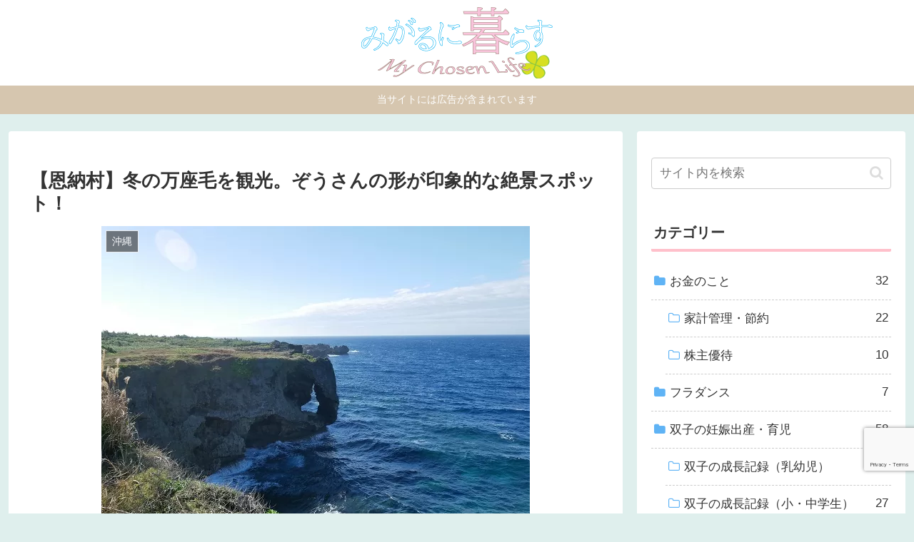

--- FILE ---
content_type: text/html; charset=utf-8
request_url: https://www.google.com/recaptcha/api2/anchor?ar=1&k=6LdJP8UaAAAAABT-ZijiYu6-zEIB5-onn2YCysEU&co=aHR0cHM6Ly93aXMtZG9tLm5ldDo0NDM.&hl=en&v=PoyoqOPhxBO7pBk68S4YbpHZ&size=invisible&anchor-ms=20000&execute-ms=30000&cb=y1dvdcc0reb5
body_size: 48807
content:
<!DOCTYPE HTML><html dir="ltr" lang="en"><head><meta http-equiv="Content-Type" content="text/html; charset=UTF-8">
<meta http-equiv="X-UA-Compatible" content="IE=edge">
<title>reCAPTCHA</title>
<style type="text/css">
/* cyrillic-ext */
@font-face {
  font-family: 'Roboto';
  font-style: normal;
  font-weight: 400;
  font-stretch: 100%;
  src: url(//fonts.gstatic.com/s/roboto/v48/KFO7CnqEu92Fr1ME7kSn66aGLdTylUAMa3GUBHMdazTgWw.woff2) format('woff2');
  unicode-range: U+0460-052F, U+1C80-1C8A, U+20B4, U+2DE0-2DFF, U+A640-A69F, U+FE2E-FE2F;
}
/* cyrillic */
@font-face {
  font-family: 'Roboto';
  font-style: normal;
  font-weight: 400;
  font-stretch: 100%;
  src: url(//fonts.gstatic.com/s/roboto/v48/KFO7CnqEu92Fr1ME7kSn66aGLdTylUAMa3iUBHMdazTgWw.woff2) format('woff2');
  unicode-range: U+0301, U+0400-045F, U+0490-0491, U+04B0-04B1, U+2116;
}
/* greek-ext */
@font-face {
  font-family: 'Roboto';
  font-style: normal;
  font-weight: 400;
  font-stretch: 100%;
  src: url(//fonts.gstatic.com/s/roboto/v48/KFO7CnqEu92Fr1ME7kSn66aGLdTylUAMa3CUBHMdazTgWw.woff2) format('woff2');
  unicode-range: U+1F00-1FFF;
}
/* greek */
@font-face {
  font-family: 'Roboto';
  font-style: normal;
  font-weight: 400;
  font-stretch: 100%;
  src: url(//fonts.gstatic.com/s/roboto/v48/KFO7CnqEu92Fr1ME7kSn66aGLdTylUAMa3-UBHMdazTgWw.woff2) format('woff2');
  unicode-range: U+0370-0377, U+037A-037F, U+0384-038A, U+038C, U+038E-03A1, U+03A3-03FF;
}
/* math */
@font-face {
  font-family: 'Roboto';
  font-style: normal;
  font-weight: 400;
  font-stretch: 100%;
  src: url(//fonts.gstatic.com/s/roboto/v48/KFO7CnqEu92Fr1ME7kSn66aGLdTylUAMawCUBHMdazTgWw.woff2) format('woff2');
  unicode-range: U+0302-0303, U+0305, U+0307-0308, U+0310, U+0312, U+0315, U+031A, U+0326-0327, U+032C, U+032F-0330, U+0332-0333, U+0338, U+033A, U+0346, U+034D, U+0391-03A1, U+03A3-03A9, U+03B1-03C9, U+03D1, U+03D5-03D6, U+03F0-03F1, U+03F4-03F5, U+2016-2017, U+2034-2038, U+203C, U+2040, U+2043, U+2047, U+2050, U+2057, U+205F, U+2070-2071, U+2074-208E, U+2090-209C, U+20D0-20DC, U+20E1, U+20E5-20EF, U+2100-2112, U+2114-2115, U+2117-2121, U+2123-214F, U+2190, U+2192, U+2194-21AE, U+21B0-21E5, U+21F1-21F2, U+21F4-2211, U+2213-2214, U+2216-22FF, U+2308-230B, U+2310, U+2319, U+231C-2321, U+2336-237A, U+237C, U+2395, U+239B-23B7, U+23D0, U+23DC-23E1, U+2474-2475, U+25AF, U+25B3, U+25B7, U+25BD, U+25C1, U+25CA, U+25CC, U+25FB, U+266D-266F, U+27C0-27FF, U+2900-2AFF, U+2B0E-2B11, U+2B30-2B4C, U+2BFE, U+3030, U+FF5B, U+FF5D, U+1D400-1D7FF, U+1EE00-1EEFF;
}
/* symbols */
@font-face {
  font-family: 'Roboto';
  font-style: normal;
  font-weight: 400;
  font-stretch: 100%;
  src: url(//fonts.gstatic.com/s/roboto/v48/KFO7CnqEu92Fr1ME7kSn66aGLdTylUAMaxKUBHMdazTgWw.woff2) format('woff2');
  unicode-range: U+0001-000C, U+000E-001F, U+007F-009F, U+20DD-20E0, U+20E2-20E4, U+2150-218F, U+2190, U+2192, U+2194-2199, U+21AF, U+21E6-21F0, U+21F3, U+2218-2219, U+2299, U+22C4-22C6, U+2300-243F, U+2440-244A, U+2460-24FF, U+25A0-27BF, U+2800-28FF, U+2921-2922, U+2981, U+29BF, U+29EB, U+2B00-2BFF, U+4DC0-4DFF, U+FFF9-FFFB, U+10140-1018E, U+10190-1019C, U+101A0, U+101D0-101FD, U+102E0-102FB, U+10E60-10E7E, U+1D2C0-1D2D3, U+1D2E0-1D37F, U+1F000-1F0FF, U+1F100-1F1AD, U+1F1E6-1F1FF, U+1F30D-1F30F, U+1F315, U+1F31C, U+1F31E, U+1F320-1F32C, U+1F336, U+1F378, U+1F37D, U+1F382, U+1F393-1F39F, U+1F3A7-1F3A8, U+1F3AC-1F3AF, U+1F3C2, U+1F3C4-1F3C6, U+1F3CA-1F3CE, U+1F3D4-1F3E0, U+1F3ED, U+1F3F1-1F3F3, U+1F3F5-1F3F7, U+1F408, U+1F415, U+1F41F, U+1F426, U+1F43F, U+1F441-1F442, U+1F444, U+1F446-1F449, U+1F44C-1F44E, U+1F453, U+1F46A, U+1F47D, U+1F4A3, U+1F4B0, U+1F4B3, U+1F4B9, U+1F4BB, U+1F4BF, U+1F4C8-1F4CB, U+1F4D6, U+1F4DA, U+1F4DF, U+1F4E3-1F4E6, U+1F4EA-1F4ED, U+1F4F7, U+1F4F9-1F4FB, U+1F4FD-1F4FE, U+1F503, U+1F507-1F50B, U+1F50D, U+1F512-1F513, U+1F53E-1F54A, U+1F54F-1F5FA, U+1F610, U+1F650-1F67F, U+1F687, U+1F68D, U+1F691, U+1F694, U+1F698, U+1F6AD, U+1F6B2, U+1F6B9-1F6BA, U+1F6BC, U+1F6C6-1F6CF, U+1F6D3-1F6D7, U+1F6E0-1F6EA, U+1F6F0-1F6F3, U+1F6F7-1F6FC, U+1F700-1F7FF, U+1F800-1F80B, U+1F810-1F847, U+1F850-1F859, U+1F860-1F887, U+1F890-1F8AD, U+1F8B0-1F8BB, U+1F8C0-1F8C1, U+1F900-1F90B, U+1F93B, U+1F946, U+1F984, U+1F996, U+1F9E9, U+1FA00-1FA6F, U+1FA70-1FA7C, U+1FA80-1FA89, U+1FA8F-1FAC6, U+1FACE-1FADC, U+1FADF-1FAE9, U+1FAF0-1FAF8, U+1FB00-1FBFF;
}
/* vietnamese */
@font-face {
  font-family: 'Roboto';
  font-style: normal;
  font-weight: 400;
  font-stretch: 100%;
  src: url(//fonts.gstatic.com/s/roboto/v48/KFO7CnqEu92Fr1ME7kSn66aGLdTylUAMa3OUBHMdazTgWw.woff2) format('woff2');
  unicode-range: U+0102-0103, U+0110-0111, U+0128-0129, U+0168-0169, U+01A0-01A1, U+01AF-01B0, U+0300-0301, U+0303-0304, U+0308-0309, U+0323, U+0329, U+1EA0-1EF9, U+20AB;
}
/* latin-ext */
@font-face {
  font-family: 'Roboto';
  font-style: normal;
  font-weight: 400;
  font-stretch: 100%;
  src: url(//fonts.gstatic.com/s/roboto/v48/KFO7CnqEu92Fr1ME7kSn66aGLdTylUAMa3KUBHMdazTgWw.woff2) format('woff2');
  unicode-range: U+0100-02BA, U+02BD-02C5, U+02C7-02CC, U+02CE-02D7, U+02DD-02FF, U+0304, U+0308, U+0329, U+1D00-1DBF, U+1E00-1E9F, U+1EF2-1EFF, U+2020, U+20A0-20AB, U+20AD-20C0, U+2113, U+2C60-2C7F, U+A720-A7FF;
}
/* latin */
@font-face {
  font-family: 'Roboto';
  font-style: normal;
  font-weight: 400;
  font-stretch: 100%;
  src: url(//fonts.gstatic.com/s/roboto/v48/KFO7CnqEu92Fr1ME7kSn66aGLdTylUAMa3yUBHMdazQ.woff2) format('woff2');
  unicode-range: U+0000-00FF, U+0131, U+0152-0153, U+02BB-02BC, U+02C6, U+02DA, U+02DC, U+0304, U+0308, U+0329, U+2000-206F, U+20AC, U+2122, U+2191, U+2193, U+2212, U+2215, U+FEFF, U+FFFD;
}
/* cyrillic-ext */
@font-face {
  font-family: 'Roboto';
  font-style: normal;
  font-weight: 500;
  font-stretch: 100%;
  src: url(//fonts.gstatic.com/s/roboto/v48/KFO7CnqEu92Fr1ME7kSn66aGLdTylUAMa3GUBHMdazTgWw.woff2) format('woff2');
  unicode-range: U+0460-052F, U+1C80-1C8A, U+20B4, U+2DE0-2DFF, U+A640-A69F, U+FE2E-FE2F;
}
/* cyrillic */
@font-face {
  font-family: 'Roboto';
  font-style: normal;
  font-weight: 500;
  font-stretch: 100%;
  src: url(//fonts.gstatic.com/s/roboto/v48/KFO7CnqEu92Fr1ME7kSn66aGLdTylUAMa3iUBHMdazTgWw.woff2) format('woff2');
  unicode-range: U+0301, U+0400-045F, U+0490-0491, U+04B0-04B1, U+2116;
}
/* greek-ext */
@font-face {
  font-family: 'Roboto';
  font-style: normal;
  font-weight: 500;
  font-stretch: 100%;
  src: url(//fonts.gstatic.com/s/roboto/v48/KFO7CnqEu92Fr1ME7kSn66aGLdTylUAMa3CUBHMdazTgWw.woff2) format('woff2');
  unicode-range: U+1F00-1FFF;
}
/* greek */
@font-face {
  font-family: 'Roboto';
  font-style: normal;
  font-weight: 500;
  font-stretch: 100%;
  src: url(//fonts.gstatic.com/s/roboto/v48/KFO7CnqEu92Fr1ME7kSn66aGLdTylUAMa3-UBHMdazTgWw.woff2) format('woff2');
  unicode-range: U+0370-0377, U+037A-037F, U+0384-038A, U+038C, U+038E-03A1, U+03A3-03FF;
}
/* math */
@font-face {
  font-family: 'Roboto';
  font-style: normal;
  font-weight: 500;
  font-stretch: 100%;
  src: url(//fonts.gstatic.com/s/roboto/v48/KFO7CnqEu92Fr1ME7kSn66aGLdTylUAMawCUBHMdazTgWw.woff2) format('woff2');
  unicode-range: U+0302-0303, U+0305, U+0307-0308, U+0310, U+0312, U+0315, U+031A, U+0326-0327, U+032C, U+032F-0330, U+0332-0333, U+0338, U+033A, U+0346, U+034D, U+0391-03A1, U+03A3-03A9, U+03B1-03C9, U+03D1, U+03D5-03D6, U+03F0-03F1, U+03F4-03F5, U+2016-2017, U+2034-2038, U+203C, U+2040, U+2043, U+2047, U+2050, U+2057, U+205F, U+2070-2071, U+2074-208E, U+2090-209C, U+20D0-20DC, U+20E1, U+20E5-20EF, U+2100-2112, U+2114-2115, U+2117-2121, U+2123-214F, U+2190, U+2192, U+2194-21AE, U+21B0-21E5, U+21F1-21F2, U+21F4-2211, U+2213-2214, U+2216-22FF, U+2308-230B, U+2310, U+2319, U+231C-2321, U+2336-237A, U+237C, U+2395, U+239B-23B7, U+23D0, U+23DC-23E1, U+2474-2475, U+25AF, U+25B3, U+25B7, U+25BD, U+25C1, U+25CA, U+25CC, U+25FB, U+266D-266F, U+27C0-27FF, U+2900-2AFF, U+2B0E-2B11, U+2B30-2B4C, U+2BFE, U+3030, U+FF5B, U+FF5D, U+1D400-1D7FF, U+1EE00-1EEFF;
}
/* symbols */
@font-face {
  font-family: 'Roboto';
  font-style: normal;
  font-weight: 500;
  font-stretch: 100%;
  src: url(//fonts.gstatic.com/s/roboto/v48/KFO7CnqEu92Fr1ME7kSn66aGLdTylUAMaxKUBHMdazTgWw.woff2) format('woff2');
  unicode-range: U+0001-000C, U+000E-001F, U+007F-009F, U+20DD-20E0, U+20E2-20E4, U+2150-218F, U+2190, U+2192, U+2194-2199, U+21AF, U+21E6-21F0, U+21F3, U+2218-2219, U+2299, U+22C4-22C6, U+2300-243F, U+2440-244A, U+2460-24FF, U+25A0-27BF, U+2800-28FF, U+2921-2922, U+2981, U+29BF, U+29EB, U+2B00-2BFF, U+4DC0-4DFF, U+FFF9-FFFB, U+10140-1018E, U+10190-1019C, U+101A0, U+101D0-101FD, U+102E0-102FB, U+10E60-10E7E, U+1D2C0-1D2D3, U+1D2E0-1D37F, U+1F000-1F0FF, U+1F100-1F1AD, U+1F1E6-1F1FF, U+1F30D-1F30F, U+1F315, U+1F31C, U+1F31E, U+1F320-1F32C, U+1F336, U+1F378, U+1F37D, U+1F382, U+1F393-1F39F, U+1F3A7-1F3A8, U+1F3AC-1F3AF, U+1F3C2, U+1F3C4-1F3C6, U+1F3CA-1F3CE, U+1F3D4-1F3E0, U+1F3ED, U+1F3F1-1F3F3, U+1F3F5-1F3F7, U+1F408, U+1F415, U+1F41F, U+1F426, U+1F43F, U+1F441-1F442, U+1F444, U+1F446-1F449, U+1F44C-1F44E, U+1F453, U+1F46A, U+1F47D, U+1F4A3, U+1F4B0, U+1F4B3, U+1F4B9, U+1F4BB, U+1F4BF, U+1F4C8-1F4CB, U+1F4D6, U+1F4DA, U+1F4DF, U+1F4E3-1F4E6, U+1F4EA-1F4ED, U+1F4F7, U+1F4F9-1F4FB, U+1F4FD-1F4FE, U+1F503, U+1F507-1F50B, U+1F50D, U+1F512-1F513, U+1F53E-1F54A, U+1F54F-1F5FA, U+1F610, U+1F650-1F67F, U+1F687, U+1F68D, U+1F691, U+1F694, U+1F698, U+1F6AD, U+1F6B2, U+1F6B9-1F6BA, U+1F6BC, U+1F6C6-1F6CF, U+1F6D3-1F6D7, U+1F6E0-1F6EA, U+1F6F0-1F6F3, U+1F6F7-1F6FC, U+1F700-1F7FF, U+1F800-1F80B, U+1F810-1F847, U+1F850-1F859, U+1F860-1F887, U+1F890-1F8AD, U+1F8B0-1F8BB, U+1F8C0-1F8C1, U+1F900-1F90B, U+1F93B, U+1F946, U+1F984, U+1F996, U+1F9E9, U+1FA00-1FA6F, U+1FA70-1FA7C, U+1FA80-1FA89, U+1FA8F-1FAC6, U+1FACE-1FADC, U+1FADF-1FAE9, U+1FAF0-1FAF8, U+1FB00-1FBFF;
}
/* vietnamese */
@font-face {
  font-family: 'Roboto';
  font-style: normal;
  font-weight: 500;
  font-stretch: 100%;
  src: url(//fonts.gstatic.com/s/roboto/v48/KFO7CnqEu92Fr1ME7kSn66aGLdTylUAMa3OUBHMdazTgWw.woff2) format('woff2');
  unicode-range: U+0102-0103, U+0110-0111, U+0128-0129, U+0168-0169, U+01A0-01A1, U+01AF-01B0, U+0300-0301, U+0303-0304, U+0308-0309, U+0323, U+0329, U+1EA0-1EF9, U+20AB;
}
/* latin-ext */
@font-face {
  font-family: 'Roboto';
  font-style: normal;
  font-weight: 500;
  font-stretch: 100%;
  src: url(//fonts.gstatic.com/s/roboto/v48/KFO7CnqEu92Fr1ME7kSn66aGLdTylUAMa3KUBHMdazTgWw.woff2) format('woff2');
  unicode-range: U+0100-02BA, U+02BD-02C5, U+02C7-02CC, U+02CE-02D7, U+02DD-02FF, U+0304, U+0308, U+0329, U+1D00-1DBF, U+1E00-1E9F, U+1EF2-1EFF, U+2020, U+20A0-20AB, U+20AD-20C0, U+2113, U+2C60-2C7F, U+A720-A7FF;
}
/* latin */
@font-face {
  font-family: 'Roboto';
  font-style: normal;
  font-weight: 500;
  font-stretch: 100%;
  src: url(//fonts.gstatic.com/s/roboto/v48/KFO7CnqEu92Fr1ME7kSn66aGLdTylUAMa3yUBHMdazQ.woff2) format('woff2');
  unicode-range: U+0000-00FF, U+0131, U+0152-0153, U+02BB-02BC, U+02C6, U+02DA, U+02DC, U+0304, U+0308, U+0329, U+2000-206F, U+20AC, U+2122, U+2191, U+2193, U+2212, U+2215, U+FEFF, U+FFFD;
}
/* cyrillic-ext */
@font-face {
  font-family: 'Roboto';
  font-style: normal;
  font-weight: 900;
  font-stretch: 100%;
  src: url(//fonts.gstatic.com/s/roboto/v48/KFO7CnqEu92Fr1ME7kSn66aGLdTylUAMa3GUBHMdazTgWw.woff2) format('woff2');
  unicode-range: U+0460-052F, U+1C80-1C8A, U+20B4, U+2DE0-2DFF, U+A640-A69F, U+FE2E-FE2F;
}
/* cyrillic */
@font-face {
  font-family: 'Roboto';
  font-style: normal;
  font-weight: 900;
  font-stretch: 100%;
  src: url(//fonts.gstatic.com/s/roboto/v48/KFO7CnqEu92Fr1ME7kSn66aGLdTylUAMa3iUBHMdazTgWw.woff2) format('woff2');
  unicode-range: U+0301, U+0400-045F, U+0490-0491, U+04B0-04B1, U+2116;
}
/* greek-ext */
@font-face {
  font-family: 'Roboto';
  font-style: normal;
  font-weight: 900;
  font-stretch: 100%;
  src: url(//fonts.gstatic.com/s/roboto/v48/KFO7CnqEu92Fr1ME7kSn66aGLdTylUAMa3CUBHMdazTgWw.woff2) format('woff2');
  unicode-range: U+1F00-1FFF;
}
/* greek */
@font-face {
  font-family: 'Roboto';
  font-style: normal;
  font-weight: 900;
  font-stretch: 100%;
  src: url(//fonts.gstatic.com/s/roboto/v48/KFO7CnqEu92Fr1ME7kSn66aGLdTylUAMa3-UBHMdazTgWw.woff2) format('woff2');
  unicode-range: U+0370-0377, U+037A-037F, U+0384-038A, U+038C, U+038E-03A1, U+03A3-03FF;
}
/* math */
@font-face {
  font-family: 'Roboto';
  font-style: normal;
  font-weight: 900;
  font-stretch: 100%;
  src: url(//fonts.gstatic.com/s/roboto/v48/KFO7CnqEu92Fr1ME7kSn66aGLdTylUAMawCUBHMdazTgWw.woff2) format('woff2');
  unicode-range: U+0302-0303, U+0305, U+0307-0308, U+0310, U+0312, U+0315, U+031A, U+0326-0327, U+032C, U+032F-0330, U+0332-0333, U+0338, U+033A, U+0346, U+034D, U+0391-03A1, U+03A3-03A9, U+03B1-03C9, U+03D1, U+03D5-03D6, U+03F0-03F1, U+03F4-03F5, U+2016-2017, U+2034-2038, U+203C, U+2040, U+2043, U+2047, U+2050, U+2057, U+205F, U+2070-2071, U+2074-208E, U+2090-209C, U+20D0-20DC, U+20E1, U+20E5-20EF, U+2100-2112, U+2114-2115, U+2117-2121, U+2123-214F, U+2190, U+2192, U+2194-21AE, U+21B0-21E5, U+21F1-21F2, U+21F4-2211, U+2213-2214, U+2216-22FF, U+2308-230B, U+2310, U+2319, U+231C-2321, U+2336-237A, U+237C, U+2395, U+239B-23B7, U+23D0, U+23DC-23E1, U+2474-2475, U+25AF, U+25B3, U+25B7, U+25BD, U+25C1, U+25CA, U+25CC, U+25FB, U+266D-266F, U+27C0-27FF, U+2900-2AFF, U+2B0E-2B11, U+2B30-2B4C, U+2BFE, U+3030, U+FF5B, U+FF5D, U+1D400-1D7FF, U+1EE00-1EEFF;
}
/* symbols */
@font-face {
  font-family: 'Roboto';
  font-style: normal;
  font-weight: 900;
  font-stretch: 100%;
  src: url(//fonts.gstatic.com/s/roboto/v48/KFO7CnqEu92Fr1ME7kSn66aGLdTylUAMaxKUBHMdazTgWw.woff2) format('woff2');
  unicode-range: U+0001-000C, U+000E-001F, U+007F-009F, U+20DD-20E0, U+20E2-20E4, U+2150-218F, U+2190, U+2192, U+2194-2199, U+21AF, U+21E6-21F0, U+21F3, U+2218-2219, U+2299, U+22C4-22C6, U+2300-243F, U+2440-244A, U+2460-24FF, U+25A0-27BF, U+2800-28FF, U+2921-2922, U+2981, U+29BF, U+29EB, U+2B00-2BFF, U+4DC0-4DFF, U+FFF9-FFFB, U+10140-1018E, U+10190-1019C, U+101A0, U+101D0-101FD, U+102E0-102FB, U+10E60-10E7E, U+1D2C0-1D2D3, U+1D2E0-1D37F, U+1F000-1F0FF, U+1F100-1F1AD, U+1F1E6-1F1FF, U+1F30D-1F30F, U+1F315, U+1F31C, U+1F31E, U+1F320-1F32C, U+1F336, U+1F378, U+1F37D, U+1F382, U+1F393-1F39F, U+1F3A7-1F3A8, U+1F3AC-1F3AF, U+1F3C2, U+1F3C4-1F3C6, U+1F3CA-1F3CE, U+1F3D4-1F3E0, U+1F3ED, U+1F3F1-1F3F3, U+1F3F5-1F3F7, U+1F408, U+1F415, U+1F41F, U+1F426, U+1F43F, U+1F441-1F442, U+1F444, U+1F446-1F449, U+1F44C-1F44E, U+1F453, U+1F46A, U+1F47D, U+1F4A3, U+1F4B0, U+1F4B3, U+1F4B9, U+1F4BB, U+1F4BF, U+1F4C8-1F4CB, U+1F4D6, U+1F4DA, U+1F4DF, U+1F4E3-1F4E6, U+1F4EA-1F4ED, U+1F4F7, U+1F4F9-1F4FB, U+1F4FD-1F4FE, U+1F503, U+1F507-1F50B, U+1F50D, U+1F512-1F513, U+1F53E-1F54A, U+1F54F-1F5FA, U+1F610, U+1F650-1F67F, U+1F687, U+1F68D, U+1F691, U+1F694, U+1F698, U+1F6AD, U+1F6B2, U+1F6B9-1F6BA, U+1F6BC, U+1F6C6-1F6CF, U+1F6D3-1F6D7, U+1F6E0-1F6EA, U+1F6F0-1F6F3, U+1F6F7-1F6FC, U+1F700-1F7FF, U+1F800-1F80B, U+1F810-1F847, U+1F850-1F859, U+1F860-1F887, U+1F890-1F8AD, U+1F8B0-1F8BB, U+1F8C0-1F8C1, U+1F900-1F90B, U+1F93B, U+1F946, U+1F984, U+1F996, U+1F9E9, U+1FA00-1FA6F, U+1FA70-1FA7C, U+1FA80-1FA89, U+1FA8F-1FAC6, U+1FACE-1FADC, U+1FADF-1FAE9, U+1FAF0-1FAF8, U+1FB00-1FBFF;
}
/* vietnamese */
@font-face {
  font-family: 'Roboto';
  font-style: normal;
  font-weight: 900;
  font-stretch: 100%;
  src: url(//fonts.gstatic.com/s/roboto/v48/KFO7CnqEu92Fr1ME7kSn66aGLdTylUAMa3OUBHMdazTgWw.woff2) format('woff2');
  unicode-range: U+0102-0103, U+0110-0111, U+0128-0129, U+0168-0169, U+01A0-01A1, U+01AF-01B0, U+0300-0301, U+0303-0304, U+0308-0309, U+0323, U+0329, U+1EA0-1EF9, U+20AB;
}
/* latin-ext */
@font-face {
  font-family: 'Roboto';
  font-style: normal;
  font-weight: 900;
  font-stretch: 100%;
  src: url(//fonts.gstatic.com/s/roboto/v48/KFO7CnqEu92Fr1ME7kSn66aGLdTylUAMa3KUBHMdazTgWw.woff2) format('woff2');
  unicode-range: U+0100-02BA, U+02BD-02C5, U+02C7-02CC, U+02CE-02D7, U+02DD-02FF, U+0304, U+0308, U+0329, U+1D00-1DBF, U+1E00-1E9F, U+1EF2-1EFF, U+2020, U+20A0-20AB, U+20AD-20C0, U+2113, U+2C60-2C7F, U+A720-A7FF;
}
/* latin */
@font-face {
  font-family: 'Roboto';
  font-style: normal;
  font-weight: 900;
  font-stretch: 100%;
  src: url(//fonts.gstatic.com/s/roboto/v48/KFO7CnqEu92Fr1ME7kSn66aGLdTylUAMa3yUBHMdazQ.woff2) format('woff2');
  unicode-range: U+0000-00FF, U+0131, U+0152-0153, U+02BB-02BC, U+02C6, U+02DA, U+02DC, U+0304, U+0308, U+0329, U+2000-206F, U+20AC, U+2122, U+2191, U+2193, U+2212, U+2215, U+FEFF, U+FFFD;
}

</style>
<link rel="stylesheet" type="text/css" href="https://www.gstatic.com/recaptcha/releases/PoyoqOPhxBO7pBk68S4YbpHZ/styles__ltr.css">
<script nonce="60kC8PfNZ3J6R6KPI9TGYQ" type="text/javascript">window['__recaptcha_api'] = 'https://www.google.com/recaptcha/api2/';</script>
<script type="text/javascript" src="https://www.gstatic.com/recaptcha/releases/PoyoqOPhxBO7pBk68S4YbpHZ/recaptcha__en.js" nonce="60kC8PfNZ3J6R6KPI9TGYQ">
      
    </script></head>
<body><div id="rc-anchor-alert" class="rc-anchor-alert"></div>
<input type="hidden" id="recaptcha-token" value="[base64]">
<script type="text/javascript" nonce="60kC8PfNZ3J6R6KPI9TGYQ">
      recaptcha.anchor.Main.init("[\x22ainput\x22,[\x22bgdata\x22,\x22\x22,\[base64]/[base64]/[base64]/[base64]/[base64]/[base64]/[base64]/[base64]/[base64]/[base64]\\u003d\x22,\[base64]\x22,\x22w4zCisOgbMOlHQPDr21gwo/[base64]/UMO+L3/CkBDDnz7Cm8Oqw6gew7LCgcOGEQnDsDVhw6xcW8K9E1bDqwImW2TDtsKQQ1xgwqd2w5tbwoMRwoVUasK2BMO4w7oDwoQVC8KxfMOWwrcLw7HDtVRBwox3wpPDh8K0w7XCqg9rw7TCp8O9LcKtw4/[base64]/YsO4Xi9kZsKcw6olwo1uw73Dm0sUwobDkkZFd3cdBsKxDhQeCFTDhWZMXyJCJCcrZCXDlQvDixHCjArCjsKgOyPDmD3Do0h7w5HDkT0cwoc/[base64]/DlxvDisOCwojDlcO3w6LDriTDmR8Aw4HCpQbDh3YZw7TCnMK/Q8KJw5LDqcO4w58ewrRYw4/[base64]/CmRfCqkw4wqXCoMKIwoUBw4oew4/Cn8KAw5cBVcKDHMOQesKbw4XDh25AcnY3w5/ClCsCwrfCmsOjw6x8GcOqw5N2w6HChMOywoRSwqwWZzRrHsK/w59fwolOamzDvsKECjI4w5s4LFvCs8OJw6tFUsKpwovDuFNowo1mw6HColzDsGRzw7HDoiV2OXBZNUQ/[base64]/CgDzDk8KIEBfDhmxYLsOiBMKbwo/[base64]/w6hUw77DgMKPwozCksO+G3LDsMOxXwYaw4lZwoV9wo5+w5MnDC5zw6/DhMOnw7PCs8K0wr1bWGNewqxxUH/CsMOcwq/ChcK/wo4sw7ktK1dhIy9eRVJ7w5Fmwq/Cq8Kkwo7Cng7DnMKew7PDu1BHw6hAw6Jcw7fDrgTDr8KEw4DCvMOGw5/CkygTdsKOU8Kww7RRVMKZwrXDucOcEMOZZsKlw7jCjUEvw5lCw5/DssKlEMODPUvCp8OVwrthw73DvsO+w7fDh1Qxw5vDr8OWw5UHwqbCvFBCwrNcKsOlwp/[base64]/DoGPCsgvDpEQSwrPCs1fDoBjCvWsvw6c0GVtwwq7DvDXCg8Oxw7bCvDPDhMOoLsOrEMKYw7IeL0cjwrpNwqwnFjDDulXDlHLDjzLCsQvCkcK1N8Olw7QpwpbCjGHDi8K/w65wwo7DpMOiBFdgNcOtFsKrwrIFwoExw5YBNlTDrjfDvcOkZSjCh8OTSE1Jw5tsXsK3w7IKw49Cem0Kw73ChBbDhRzCoMOTDMOkXn3DtBU/QsKIw57Ci8OIwqDClWhKPCDCunXCmsOCwozDhS3CjBXCtsKufhTDv2rDn37Dli3Dj1/DpMKwwr8FZMKRVX3CvFtuADHCp8KDw45AwpAFeMOQwq15wpzDucOwwpEvwpHDrMKRwrPCrn7Dvz0UwozDsCjCmw8UZ3BNVi0dwrVBHsOYw6BWwr9awpLDlFTCtWFoWBpYw7rCpMOuCzkLwq/DvcOww6LCpsOPLyrCvcKGS0/DvgXDnVjDl8Odw7bCtSZNwrA/VABXAsKCEGvDigYbXm7Cn8KJwo3Dl8KkWDnDlcO5w4kqIcK7w7fDu8Ogw4fCiMK0dMO0wpR3w6lCwpnCn8O1wrjDrsK1w7TDp8KBwpbCmE5/DgDCr8OMbcKFH2FXwqJ8wpfCmsK2w5rDqy/CnMOZwqXDuAVQCXUNJHDCpUvDnMO6w7piwqwxN8KSw4/Ct8Oxw4M+w515w4AGwoIrwqBAIcO4AMKrIcO7f8K3w4c9PsOycMOsw77DqizCj8KKC1rCtMKzw59rwr49RHd5DhnDuEdlwrvCi8O0fGUXwoHCuBfDkHhOasKhVhxtehlDPcO1WRR/JsO7c8KAAWnCnMOYLV3Ci8K6wrZlIVLCusKjwqzDv1TDqGfDinlQw6TCgcKLLcOBecKPf1/DmcOwYMOKw7zDhhrCum5hwr/CtcKiw57Cm3LDgQjDkMOeCcK2CEluG8K6w6fDtMOHwpMWw5bDgcOxJcOiwrRUw58TLjHClsKgw44sQg1Awp1EBxPCtDjDuxjCkhdRw7ESVsKpwrjDvxV4wq5pMnbDjw/CscKaN0NXw5UUa8KPwoEFVMKAw5UrN1PCmA7DgENfwqvDtsO7w4wiw7kuIg3Dk8KAw5nDkTZrwpHCkAPCgsO3BlgFw71MLMOWwrJeCsOQb8KoWcK6wqzCiMKnwrAFB8KPw60VEhvCiQc0O2/[base64]/wqnCljnCgMKQwqI8wp0nXMO1JV7DrXN3w6nDnsOCwpjDknPDgnk2SMKbRsKgD8OlUcK/[base64]/[base64]/DjsK/w7nCpyISFcK6wp1OFwzDu8KcJE7DosOjHx9TaT/[base64]/[base64]/DkALDm8KTw5N1Aj3DpxUrwql/[base64]/XxnDsx0WNUDDjTDCpMOMc8KKExYZFmzDq8Oew5DDpB/CtGVtwqDCnXzCt8KXw5DCqMOQPMOZwpvDs8K0bFFpO8KLwoHCpEd/wqjDkX3DjcOnCEHDqFYQVGEzwprCtlXCkcKKw4TDlXlCwrInw4krw7c8dx3DownDh8Kyw7DDtMKsHMO6Y2RARgfDn8KfPTbDo1kjwrrCtzRuw5U3BXQ/Xg14wq7CpsKsDyYnwpvCrl1Dw4wjwpLCjMO7VQzDl8O0wr/Dk3bDtTlEw5TCmMK7K8OewozDiMO5w4N/wr1RKcOkKsKDOMOQw5vCrsKtw5nDpXnCpxbDnMO7V8K2w57Cu8KCTMOMwpwnZh7CoRPCgEVbwrXCtDdFwovDtsOvAMOVZcOnJiXDq0jCkcO6HsOZwoMswonCrcKtw5XDmxUTR8OuCmfDnG/DlWfDmXPDnnF6wq8zF8Ouw4rDucKKw7kUfmbDpGMCOUvDqMOBfsKZcwxBw5ZWA8OFd8OrwrrCvcO2BCPDk8Khwq7DoRI8wp3CucOdT8KeasOoQyfCpsO1MMOGbQZew7wcwo3CvcODD8O4Y8ONwp/CqQnClXE/wqXDlBDDsntUwq3CpQwuw6NaQ2hDw7kHw61IAETDgEbCk8KLw5fCkWjCmsKlBcOrL2pNEMKQM8O0wqbDtzjCq8OePcKPKx7DgMKIwp/DjMOqUS3CrcK5JcKLwrhqwpDDm8O7wqvCoMOAFxTCgWTCkMKqw5E2wqLCssKjEA0TSlFxwq/Dp25mKyTCoHo0wqbDlcKkwqhFE8O8wpxBwrZdw4cRFHbDk8KywrRRKsK7wpUDH8K5w7g/[base64]/DujzCv3nDp0fDkMKWQWzCoFsBB8O1w7B0w7LDh0XChcKrPlrDgGnDn8OeYsO7AcKDwqbCtVQnw6QhwrENCcKwwrROwr7Dpm3DosKeOVfCmx4DTMOWDFrDglQ9GWZ2TcKpw7XCgsO/w4cvd2/DgcO0bwwXw6geMQfDpE7CqsOMWMKRb8KyHsOnw5/DiALDr2rDosOSwrpawosmIsKQw7vDtD/DoBXDm1nDhBLClhTCvBnDqXwTdGHDix5adRpVHMKVRBDChsORw73DucOHwphRw5oqw4DDm07CiD5RQcKhAz4sWgDDkcO9JVnDjMOrwrHDrhJ1IB/CtsK8wrwIX8KFwp4bwpsPIcOKSxY/[base64]/Djg5bwprDqBU3YcKiQm5zBcKpW8OTAj7CqcOKC8OQwo/[base64]/CkcOYLcO7U8KUwr8bWsKVwrJ4w57DicOhwrJUwroLwoLDrEYdWy3ClMKIJsKWw6bCo8KBEsOlS8OLAhvDqcKxw4nDk0slwq7DuMKrKsOFw4g4N8O6w47Cmj1aJVkIwoI7UUbDt0huw57CosK7wpIBwrvDkMOSwr3CssKBHkzCrW3DnCvCmsK/[base64]/[base64]/CgcOYaBbCgsO8woUJwoLChGgnRhXCmk7CqcKuw7LDucKWF8K2w6JfPMOFw7HCscOKGUjDpk7Drnduwr3CgD/CgMKaWQd/LBzCv8OMTcOhegrCp3PChMKwwrxWwqPCrSnCpWAow4/[base64]/[base64]/CpF0twrPCuAUnw5/CkTcDEwTCqkLDmsK+w7cCwpzCq8OtwqLDvcOIwrBhX3ckMMKvZmMYw6/[base64]/DnlnCqHTDogjCvcKeQ8OmJMOdwopAIcOfw5Y6WcOpwqgrb8OmwpEyb3QmUGTClMKiFVjCkTTDi2fDmQPCo0VsLsOVZwoIwp7DvMKvw5U8wpp+EMOhBA/CpCjCmMKCwqtlQU7Cj8OZwpBnMcO6woXDqMOlaMKQwqnCs0wVwqzDjmFfDMO0wovCt8KIJMKZCsOZw4gcVcOSw5AZWsONwqHDlxXCk8KFDXbCucKqUsOYFcOYwpTDnsKXbwXDg8OHwrbCkcOwSsKnwqXDn8OKw7R3wrI/UEgww58bbVcSARLCn0TCn8OUQsK6IcOew4lNWcO/T8KswpkRwoHDisOlw7zDlTLCtMOWRsKIPwJUZ0LCosOGPMKXw7jDrcKMwqBOw5zDgQoCKkTCtCg8eQcFPEpCw5IpOMOlwo53DQzCvhDDlcOGwotMwrJ2MMKWNU3DpSEHWMKLVAxzw6/Cr8OPScKVb3tew75DCHPCkMOSTQDDlRZCwq/CqsKvw649wpnDrMKjU8K9TFnDo2fCvMO6w6jCv04NwprCksOtwpnDjjs+wrh8w4EHZ8KkMcKSwo7DklNrw61uwqzCrxB2w5vDvcKRBB7DrcO2fMOkBThJEgrCrANcwpDDh8O/bMO7wq7CpcOSKCZbw7hHwoVLUsOdGcOzFXAXeMOvWFwYw6chNMO5w5zDilo5VsKuWMKUDcKWw6FDwo4gwrDCm8OWw7bCu3A8Q2vCtMKvw5omw6YLKSTDlRbCssO8Ij3Dj8OEwrrCm8K+w7LDjxAoXnY9w6pZwrXDnsK8woMLCsOuw5bDnQ1XwrrCkR/DlBXDncO1w4sUw6svb0grwrFTOMOMwrkCQSbCpR/Dtjclw4NBwqFdOHLDpSbDnsKbwrFMDcOgw6zCmMOvKXtew4d7Mz8Gw61JH8KMw64lwphCwpB0dsKCbsKGwoZNaCFxU3/CjSxOIDTDrcOBLMOkJ8OjUcOGHGkaw5ouVyTDnnTCnMOtwq3DrcOzwr9QH3TDsMOkMXfDnxJ2OFtSZcKNNcK8RcKbw6LChwPDnsO+w73Dsl8nD2B+wr/[base64]/KMKIDAPCvcOhw5rDj8ORYsKOcMKyP3scw5B1wqolBcOgw4PDr1fDsgZ4McKKJsK+wqnCuMKMwofCqMO/wq3Cv8KBacOMBQEudcKDLG7DqcOSw5wmXB0rJk7DgsK1w6fDnRJNw61jw4kMbjjCkMOlw5LCmsK/wr1cPMOCwpTDsTHDk8O1GGFJwqHCu18bO8Kuw7A5w7RhdcKvTlpoGBJ2w4B5wq7Cij0mw67Cv8KkCFzDpsKhw7rDv8OGwqXChsK1wpNqwoJfw7jDvldQwrbDiXgDw77Dm8KOwqB7w5nCozUPwpPCn0rCtMKKwqILw6lCd8KpGCFCwoTDhQ/ChljDs1PDmV/CpMKNCHZZw60uw4XCgQfCvsKyw5UQwrx3JMK5wpTDksKFwrLCkD0rw5rDsMOIOjs2wovCmB1UTGp/[base64]/[base64]/[base64]/CvcKua3JFOS4Mwq5FJ8KCw5Y7w53Cg09lw67DmA/DncOOwo/DjyPDnDXDqzp/wpbDgyk0FcKPOHTCsBDDicOUw5YXHRdow6sWeMO8YsKOWkYLF0TCmD3Cn8OZHsOEDMKKXGvCosOresOZQR3CjDHCv8OJL8KJwqnCswpRZ0YpwpzDsMO5w6rDhsObwoXChMK4Q3grw4LDrlbDtcODwox/VVDCq8OmdANYw6zDpcKyw4YiwqLCtTMvw6M1wop3ZX/DmRwew5jCgMOxFcKOw5BCJCFFECLDq8K6PlbCgMOxMxJzw6DCqXJqwpvDmcOEecO1w5/Dr8OafWc0DsOmwqENc8OgRGA5HsOsw7bDlMOBw4HDvMKAEsOBwrgoPcOhwrPDjyzCtsOjaETDrTgzwp1IwoXDq8OowplSYE/CqMKEEDctNF5Bw4HDt2NAw4rCj8KxVcOES195w5E4FsKcw6zDkMOOwp3Co8K3f3omNgpDeGIYwprCq0AGQsKPwpZcwqo8H8KnNcOiMsKRw5/CrcO4OcOXwojCpcO0w6AMw4Iiw6sxVsKURD9hwpbDqsOMw73Cm8Orw5jDj3/CgyzCg8OTwoNuwqzCvcKleMKqwrpxcsOnw5rCt0A+DMKZw7k3w60cw4TDn8KtwqI9MMKbW8OlwrLCjCPDiWLDkWcjXCEPRGvCoMKwQ8OvK3dmDGLDshtxVysww4kZRwrDo3UpfR3CihQowqxOwp8jI8OQYcKJw5HDncOVGsKkw6U2PBAxX8KnwqfDnMOkwoZ5w6kuwo/CssKPHcK9woMFS8K7wrokw47CpMOAw7FKA8OeCcOsY8Kiw75uw7J0w7NLw7LClQVIw6vCrcKtw45DbcK8JTvCt8K+eg3CtQvDvMONwpzDgCsWwrjCj8O/[base64]/wr7CsMKVwoPDul3ClsKZw65hw6TCpsKsw4RJVsOIwqDCiD3ClBTCk0dwYEjDtHZ5W3UWwrN2LsOdQhJaIzHCjsOQw4psw6Zfw6bDpS3DoF3DhsKawpLCssKxwoYJD8OxVMO1M2F4FsKzwr3CuyJOPFrDicKdA1/Cq8Kuwo4vw4LCmzTCjGrCjFPCllPDhsOWYsKUaMOlMsOLBcK3EFc/w7oHwpVVfMOtIMOWHSMnwqTCisKSwqbDpTRqw6AcwpXCu8KswoQzbcOuwoPCnArCk1rDtMKow65xYsKSwqYvw5DDvMKfwrXCjhPCozIrAMOywrplfMKoFsO+SBRgbG15w5LDhcKyTUUYb8Ogw6Ihw6I4w5M0ICltbiMOA8KsWcONw6TDmsK/w4zCvlvCo8KEAsK3JMKXJ8KBw7TDhMKMw5zCtx/CrQAYZnNydgzChsOXY8Kgc8KrHcOjwosWOzlaT2nChSLDsVxUwozDtFVMWcKFwpnDp8K0wpZCw7txwrzDgsOIwqPCtcOcbMKVw43CiMOHwqgGaS3Cs8KJw7PCpMOaKWjDqMOtwq3DkMKIOi/Doh19wrZQPcO9wqbDnyEZwr8vQsOuUyU+SCw/[base64]/wqzCscK8HsKONsKywrPDvsKLw7sFwofDj8KPw7cvfcK6XMKiMsOhw5XDnBzCucORd3/DsFfDqVQVwrnDj8O2EcKmw5Amwr83PX0jwpAEO8Klw48MHlgnwoMLwpjDsFzDlcK7TX8Qw7/CiS9kBcOkwrnDqMO0wqrCojrDgMOOXzpnwr/[base64]/DcKBwrnDgTvDkWxqVBjDvsKkw7LCkMKVbMOiw7TCnQcnw4VKVlM1P1TCksOwN8KowrlHw6bCphbDnjrDh01WY8Kgb2guRlpxWcK7C8O8w7bCjnvCgcKswop9w5XDhwTDssKIQcOTXcKUdUtDdDsew78xd0XCqcKwD1kTw4jDi1JmRsK3XV/DlxjDpm9wP8O1InHDmsOAwrrDgSs3wobCnBJIIcKSdlkzA2/CoMKBw6VCQw7Cj8Kqw7bCncO4w7MhwqnCuMKDw5LDkiDDqsKHw7LDrwzCrMKNw6vDhcOuFGjDv8KSKMKZwr4IbMOtGcOFMMOTDHwuw64lTcOiTXXDp0jCnGTCocO2OTbCvH/[base64]/wqbCrTsxwp3CqsKmwolgwrhVAFHDq8KywrEkHGgaUMO7wobDjsKTe8O7DMKRw4M4MsOtwpDDhcK0LkdVw4DCpX5FUUwjw67Cn8OwT8O0bzbDl3ciwrsRGlXChcOUw6llQzh7V8Ogwr4DWMKoccKOwpdWwodTaWHDnU1iwonCg8KPHVgnw6YJwqcaSsKfw53ChW/Ck8ODeMK5wp/CqQYrDjLDpcOTwp7CpUXDlG85w7dKDW/ChsOiwo8/[base64]/CpcOVW8OKE1/[base64]/DvVTCmcOnw7DCtiQOX8KdIRbChiAMwrlEZnNZwqXDuwlFw4/ClcOUw7YdZsKmwq/DocKwNcOLwrrDs8KEwpTCrT/DqXRgFhfDnMO7Fhguwr7Di8K/wolrw57DjsOQworCgWd0clhNwrw6wqbCnQYXw7U4w5Umw7LDgcO4fsK5asO7wrDDqcKYwpzCgW95w47CosO4dSc6FcKrJSDDuxHCgRjCvcORWMKbw7jCnsOMbV7DucKswqxzfMKwwpLDkgfChMKEMSvDpU/Cv1zDv2/ClcKdwqpqw5vDvy/Ct3sKw6kKw5lYCMOdecOBw6hpwptwwq3Cu03Drys3w7vDtzvCsmrDkBMswo7DscKew552UiXDkT3Cu8Oow7IWw7nDmsKZwqzCt0jDvMOKwpXDisOBw6wQFDTCsnHCoiIFFAbDhEgkw50Qw6DCqFnCmWbCncKwwpTCoQAgw4vCm8Otwo4RZsKuwpZoChPDlVE/HMKYw44AwqLCqsK/woTCucOuIhPCmMOgwo3CiEjDhMKhOMOYwprDj8OEw4DCoRQQZsKbMVApw6gaw64rwpQ6w41ow43DsngSM8OYwqRdw7J8ETRRw47DvUjDusKbwpLDpA7Di8OSwrjCrMKSVy99FnEXbkcyGMOhw7/[base64]/Cl2lhwqvCqE96wr/CiCxaacOhwqHDjcKyw6LDuSZIBFDCosO/fzZbUsK+PinCkW7Do8OAdFjDsHI5CgfDsWXDjMKGwqbDu8OQc3DCun5KwpfCvx5Fwp/CkMO9woRfwo7Dhj5+aRzDj8OCw4l+TcOxwpLDgAvDr8OEZ0vCn09Rw77CnMKFwod6woM0PMOCEGl8DcKXw75XOcOBbMODw7nCuMO1w4LDlClkAMKeV8OjVjbCi0Z1w5o5wpAoHcOTw6fDmlnCoD1/[base64]/QcOcwqLCgMKrwp/[base64]/DiMO1R1UebMKBw7TDvHPDu0LDqcKcwqDDoMKZwrR1woxvBSzCp3zCrR/[base64]/[base64]/fh0Iw5UKwodVw7wOw6xwb8K3e8OJEMOIPsOca8OlwrbDlBLCuwvCrcKLwqXCusK6bUXClxsSwrrDn8ONwo3Cq8OYGmRjw51ewqTDkmkoEcOKwpvCrVUuw48Ow6UpEsKXwr7DrGRLEEtFE8KFIsOgw7Y7H8O5BEDDgsKMZ8KIOsOhwowhdsOOYcKrw6JpRQ/CoCDDvThnw5NSQlfDpsKhI8KQwoI/[base64]/IEkFwodVw7R/Xk7DssK3F8KjX8K9EsK4ZsOeZX7DmCo/[base64]/HcOgbMOqwqk9w54MeBTDqj9rw4nCnCcgw6AKGh7ChMKSw7LCuVPDtAdoZcK9UC/CocOkwpPCmMKlwojClW5DDcKKwqB0VTXCssKTw4UhCj4Xw6rCqcOaPMOLw413UCbCksOhwq9gw4EQfsKkwoXDssOWwqDDqsOgaGfDklBlOV/[base64]/RybCrMK4wo5OwrzChsODNcK4w4TCmsO7wqYrZsKgw5FmaS7Diw8qV8KRw67CssONw7s5AH/DjwPDucOfWxTDoQ50YsKhf3/ChcO0T8OcEcOZwoNsGcOLw7XCiMORwpXDrAdNDDnDoQk5w4tjwp4lG8K+w7nCh8KOw7x6w6TCmj0fw6LCicKlwqjDkkYUwoRzwrJ/PcKvw6fCkSHCg13CqsONdcONw5/DocKDTMO+w6nCr8O6woV4w5lyUAjDl8KoEABSwrHCk8OFwq3CrsK2wpl7woTDs8O+wrInw4vCt8OXwrnCkcOweAkUaTDDhcK7BMK/ezXDmwIaNFXChypow4HCnCjCjMOgwrAOwoo9emhLesKjw5AjJ3llwqnCgBJ4w5DDn8O1TDl/woYHw4zCvMO8QcOgw43Dvm8Dw4jDhsObUXvCgMK9wrXCnHA6eApsw7wuFsKKdnzCiwTDj8KwHsK9KcO/wqrDpVPCq8K8RMOXwonCm8K+BsOFwohLw6fCkgN5ScOywptVZnXCplnDiMOfwo/DscOawqtvw6fCnwI8LMOmwqNPwrh5wqlTw4/[base64]/DgMKTw7B/F8KUwpPCu35oU8Omw6LDpljCizENw6wYwp4+KMKPT0wXwo/Cr8OsOHx2w4kqw7DDshcfw63CoyY5WDfCmQhBeMKHw5LDvXtFG8KFenQPScO/Ch5RwoDDksKfUQvDr8Oew5LDkUobw5PCv8OXw7NIw7TDpcOWZsOhTwMtwprCky7CnwAvwo/Cnx1MwrTDv8KWVW4EKsOIGwpFUUvDpMK9VcKfwrHDpsOValMnw4VfKMK2esOsVsOnJ8OoOsOJwoLDksKDLmHCkUgTw47CtMO9dcKPw4svw6fCvcO5DAVEdMKTw7PChcOVaxoQUcKqwrwmwqTCrlHCjMOaw7BVXcKUPcKiHcK/w6/CmcKkXjRIw6QawrcZwpTCq03DjcKZF8K+w4fDvyNYwqQnw5IwwptAwoLDjGTDjUzDrnsMw6rChsObwqfDig3CmsORwqDDtnHCqjHCvWPDpsOcU27DpiLDqsOIwrPChMKnOsKnfcO8LMOdPcKvw4LCm8ONw5bCnGINczIfVzNpeMKnW8Olw6zDk8Kowp9vwo/[base64]/woctw65mw5rCm8OOwp48w4/[base64]/DgWNUw7opw7DCo8KCNMOQw5nDp3QewonCoMKkwoNtXzXCmcOPQsK2wqjDumjCsQQfwoQiwr9dw4phPxPCqlAiwqPCgsOTRcKdHmTCvcKvwr45w6vDuQ9GwrQlPwbCpi/[base64]/DocKQw6TCk8K+IiBYw4rDp8KSF3/ChsK6wp3DncOMwrDCmMKvw6NPw7XCrcKMOsOhYcO5MjXDu2vCicK7ZCfCtsOIwq3DkcK0E28maGEmw5VVwrxAw41KwqN0BFLCuX3DkzzDg3gtTcOONg0VwrQBwrvDuyPCr8ONwo5oesK5UBLDhhrCncOFVlLCnj/DrxU0GMKIWHl7QHnDvsOgw6stwoUgUcOkw73Cm0rDisOCw448wqfCqEjDoxY5TCvChk0cd8KiMMKIJsOIcMOZMMOdTjjDvcKmJ8OTwoXDnMKhBsKUw7dzAGjCvXDDlB/CksOYw5YNLVPDgBbCgVZQwo1aw6tVw7Zfb21WwpwbDsO/w691wrt0HH/CkcOjw7DDgcOfwpQdZl3DmxEzRMK0RMOww7cWwrXCrcKFDMOew5LDsEnDvw/[base64]/Ck1/CgMOfRMKMBEduNRwVWSE+w5JIRsOWAMOnw47CpcOKw5TDpDfDjsKrDGvCk0/CucOEwrt1FDg6w7JRw7Z5w7nCscO/w5HDo8KsXcOGO3Ucwq1UwrZIwrw2w7/Dm8OTbBLCs8K+QWnCkmnDjS/Dt8OkwpbCvsOsQMKqTcO4w4UKMMOVEcOEw44jTnvDrmrDvMOcw5PDnHgTOcKsw6Q9TH1OWj4vw6jCiFfCuGkYPkbCtVvCgcK0w7vDgMOIw53CkWlqwoDClnPDhMOOw6XDinhsw6RAAMO2w4bCrGgqwoHDhsKvw7ZRwqXDgVjDtnPDtk/[base64]/CscOpwoQVwo3DpMKTw7xNw4LDp8Ktw4zDlMK+w7V/dl3DkcOPNcO1wrzDmmNqwq3Dvntww60Kw4YeNcOpw68yw6g0w5PCoRdZwrbCpcKFbEHCsQoQExoSw5Z/[base64]/Dr8KYwo3CusOjDwXDs148cMOHwqrCmGxbYx9HZmZRYsO6wo5LHjUtP2Rkw7Ihw5QKwpV3IMKGw745IMKRwoEpwrPDnMO0XFkePxDCjHdJw7XCkMKQM3giwptpasOsw4DCux/DnSIqw4UtScO5BcKuAnHDuwvDtcK4w4/DrcKgVCcMYmh2w6gSw4Ifw4vDp8KGPkLChcObwq1nF2Biwrp7wpvCnsOVw44iRcO4wpvDmGPDpy5fFsOxwoB+McKvYlbDmMOewqBrwpTCscKdRBjDn8OOwoc0w40Hw67CpQMzTcKMFTJJRnfCnsK9GUcgwoXCkMKbOcOKwoTCtzUVJsKHYsKBw7/Cq3EKXG3CiTtvb8KnEsKow7xSIUPCkcOAEz9BewZqbB0YGsK0EkvDpx3DjFsxwpLDnn1Yw6ZEw77CkW3CiHRfJXXCv8O2HXPClislw4jChiTCm8OtDcK2GVwkw4PChx3DoVcawpvDvMOmBsKVV8OLwqrDmsKuWlNOa0TCg8OaRGnDk8KwSsKfc8KJECjCtgYmwpXDnh/DgGrDghhBwq/Dp8Kew43DnUxTU8OEw5MiLCIawoVMwrwbAMOswqIMwrIPIlMmwp5hSsKZw5nDlsKGw7U8I8Olw7TDk8O+wq8iEAvCtsKkS8OEZzLDjwIFwpTDqDPCkzNBwp7CqcK/EsOLIgXCncOpwqUnKMOVw4PDoAIGwrc3E8OHSsOrw5TDvcO2MsKKwpxwOcOaN8OfE0RKwqTDmxDDhCDDuBvCv13Ch31QOkFdWmdGwrrDucOhwrJ9d8KDYcKXwqXDgHzCucKQwowqBMOicVBhw4E9w60uDsOYOQAvw6soNMKzdMO5Vx/[base64]/wqEbwpHDih3Do8Kfwp7Dq8OResOCeMOfwpPDgcK/bsK0bcK1wrrDumPDvmfCqBF3LQnDtMOGwprDkCjCqMKNwo1bw6PClEwZw6nDlwg4IsKwfH/DhGXDkSTCiBnClMK4w65+QMKsO8OLHcKyYsO0wo/Ci8KJw7x9w5Rdw6I5UEXDqDTDnMONQcKBw51Ow5DCo1DDkcOkW2oRFMOyNcKUA2PCrMOpGREtEcOfwr9+ExbDgnZvwq0eaMK8FCUtwpHDjWrClcOwwo0wTMOnw7TCgypRw4NJDcOnWETDg13DtGdWWxbClsKGw5/DiBUqXktJF8KYwqExwp14w5jDsUM5DQHCjhPDmMK1RGjDhMOtwrx6w5Zfw5Vtwp95A8OHSH0Aa8O6wovDrjcyw4HCs8Ojwq9DLsOLDMOIwpk/wp3CqlbDgsKKw6bDnMOFwrNewobCtcKgbh0Nw4rCgsKawos5csOWDQEVw5ktVnnCk8KRw6RmAcOXZAcMw4rCo3E/dkd+W8OIwoTDvkUdw6wvYcK1I8O6wo/Cn2LCjCDCksOAasOyVHPCgsOpwrjCig1RwpcXw5hCG8K0wrljCD3ClxUpTAUXa8OfwrvCtBdTU15Owo/CpcKSc8OXwo7Dvk/DmEbCrcORwosDRj1Sw60kH8KBMMOcwo3Dp1kzX8Kxwp1WX8OfwqHDvBnDinDCgQQfcsOswpEVwpJawoxgcFzCl8OxXnkzO8K3U3wOwq0RRHzCp8OxwpQTS8KQwpYDwojCmsOqw7wdwqDCjBzCs8KowqR2w6zDhMKhwr9MwqIDY8KeIsKRHz5VwqbDnsOjw7vDjV/DnxkpwpHDmGEyEcOaBR8Uw5EHw4JEEgnDh0hbw7B8wqLCisKQwqvChnd0HcKpw7DCp8KKScOgKcOvw7EYwr7Cu8Orb8ORJ8OBYcKCNBDCkRdWw5rDgcKtwrzDoDLCmsOZw6FJJErDiktsw5kubnnCrQbDq8KlQVZfCMKCFcKkw4zDr25Xwq/DgTbDnF/DjcOGwp1xenPCl8KbSy5zw7cbw7lowq7CqMKVSVl7wrjCgsKaw4gwd2DDpMOTw5jCunxNw4DCksKDP0oyJ8K6C8KywpvDgBHClcOLwrXClcKARcOQZsOmPsOKw6LDtGnDik4Hwo7CoGUXAR1wwpYeRVU4woLDnUDDlsKiLcObKMOLN8Oow7DClcK7TsO/w6LCjsOQZ8Krw5LDpMKYLxTDiCXCp1vCkho8VFYawpTDg3PCv8Ovw4LCkMO0wqBNH8KhwpB4PBhcwp93w79MwpjDl0FBwpDDhUoqH8Okw43Cn8KnXA/CksOsMcKZBMKjME0FQWzCqcK+DcKBwoRuwr/ClR49wrszw5LDgcK/[base64]/eADDpBEswqnDo0fDtzwHcWg1w4p7BcOgwpIZRFvDlsOSS8KVHMO9NsOQGHFuSjvDl3LDtMOudMKsVsOkw4vCkkrDjcK4QSwOLmPCqcKYUDMmKWwlGcKcw7HDkwjDrBrDhhASwqQswqPDhgDCii9zXsOZw7bDsX3DlcKyCB7CoQ5/wrDDv8O9wopewrUpa8OXwonDl8OBJ0VPLBXCujsxwrgcwoFRIcKowpDDocO8w5wuw4ECZ34VGE7CocKfAyDCnMK/V8KnDi7Cp8KwwpXCrcOENcKSwroIbVJJwrTDqMOdb3LCmcOnw5bCq8OZwoAKHcKnSmMlCGxtNMOrVMKORcO/BRrCswzCu8O5w6tkGgLDp8OYwojDijhwCsOhwrFQw71Dw6gfwrzCl3gGWD3Dn0rDrsO2WsOzwoZ6wqTCvsO0wo7Dt8OzDltERnPDr3Y7wpHDqQkNP8K/OcKBw6vDhcORwqbDgMKTwpsZe8OzwprCksKTGMKRw4IAasKTw4nCq8OScMKaFSnCsSfDisOzw6Z8fmUAcsKNw5DCmcOEwrAXw5BJw6V7w61bw5gzw41EW8KjI3piwqDCjsOHw5fCuMKXUUIWwp/CuMKMw55hbXnClMOfwoRjRsK5T1phFsK7eRVSwpogOMOkVHFJfcKDwoh5EsK1RTPCsnUYwr5ywp7Dk8Kgw6fCj2zCgMKSMMKiw6DCjsK2YwjDj8KawoTCmznCsHhZw7LDrgEfw7VjTRbCl8K4wrXDg0/Cj0XCusK2wqNaw602w6cUwoEmwqPDmz4WDsOIKMOJw53CujlTw6llwo8DJMOnwqjCugTChsKTNsOWUcKrw4LDt3nDr1FCwrzDnsO6w4EawqtOw7TCqsOPQCDDh21xBEjCuBPCrw/DsR1FIzrCmMKdKB5awpTChAfDjsOPBcKvPkJZWsKYZMK6w5DCvHHCtMOOOMK1wqDDu8Klw5UbeGbCrsO0w51Jw7TCmsOSVcKnbcOJwpzDlsOxwosTZcOoPcK6U8OZwpI9w55hT3d6WzTCqMKiDmHDo8ORw5Yyw7fCgMKraVvDjFk3wp/CjgAgHG8aJsKfesOGH0sawr7DjSVNwqnChiJje8OPYSvCk8OswqIHw5oIwrUJw7zCuMKcwq3DuWzDhE5nwq1xTcOfS2nDkMOidcOCLBPDji1Yw7PCn07CrMORw4PDvXBvGSzCv8KGw4pTU8OUwpFnwqXCrw/Dog9Qw58bw5l/wovDhBMhwrUCF8KmRS18DivDgMOtSQPChMObw6NIwrVSwq7DtsOQw5hoasONw4BfYA3DvcKaw5Afwrt5b8KfwplxLcKBwq/Dn0bDtmfDtsOxwrN8JGwyw7slRMKiSSILwqUWTcKrwqrCnj9jFcKrGMKtQsKHPMOMHBbCjXLDr8KlWsKjLE81w7xhBH7CvsKmwpJtScKiCcO8w6HCoQzDuCHDiiYbV8K/OsKKwrPDlX3CmnhKdCTDiBM1w71Lw6hhw6vDsTfDscOrFBPDl8O8wr5AJsKVwqbCpGjCucK1woYLw5ZteMKhOMKCBsK9ZMKvO8OYdHDCmGPCr8Odw5nDng7Cqx0/[base64]/CskzDusKYIMORAWgfBRJ/FMO8w5xiw6FlRMKCwr7DtmI7DDoGwqPCpB0JJwDCvTRkwqbCjQQPU8KEc8K/wr3ClVdXwqsww5PCkMKIw5nCux4LwoIIw6c6wrjCpEYYw5VGAQ4aw6sQMMOKwrvDs1EzwrgeAMOAw5XCtcOIwoHCu0BeT3wuBgvDnMK7OSTCqSxkecKhI8OEwodvwoLDiMKoWV5uZsOddcOGHcOxw48vwr/DvMO/[base64]/DhHd9woV+X8OfTAcxw60Kwr/[base64]/VHRTwpEWL8OkMMOawqQVw77Ct8OVw64RAzHCqcO4w6DChibDp8KGN8OVwqjDjcOVw6zDtMKQw7LDphYVOEsaOMOtPyzDjnPDjFMQAW1gbsKBwofCj8KZIMKpw65hUMKTMsKCw6NxwrYcP8Kqw6UOw53CgEIMAnUGwqTDrlDDocKKZkbCvMKlwpcPwrvCkV/DjQQ3w6IZJMKmw6cnwpszMHbCj8Ksw7MJwrvDsynDmU1OGHnDisK/KwgOwqYkw6tWNDzDnDXDm8KXw64Ow5zDrWRgw4oGwoJnOFnCjcKqw48Awps4wopUw41tw41kw7E8bwJ/wq/[base64]/DlsOmw7pKw5nCvMOIwrLDpcKhcnvDlEPDtlXDhVzDsMKiAm/Dl1UgUMOCw6QMM8Oad8O2w5sBw6nDul3DlwEYw6vCm8OCw5QJQMOrBDoBAMKWFkDCnGbDgMOASDoDesKgezgEwpNCYWvDgmAQMkPCtMOCwrMCUGLCowvCtmrDoyQfw41Kw5XDtMKvwoPDsMKNw6DDum/Cq8OkA1LChcOxIsO9wqcVG8OaUsOjwpY0w44WcinDklLDmVl9bcKXWzzCiwjDgVkfdS5ew4gGw65kwoMLwrnDjEfDkMKPw4o+fcOJAVrCiBMnwqvDk8O8fGZUY8OeI8OAXkjDmMKWHHdywoo8fMKfMsKZZUo8PMOFw6vCkUJ5wr56woHDk2rDoibCrR1VOS/ChcKXwp/CpsKVcEPChcO2SgcWHnsHw7DCi8KpOcKONDzDrcOxGgpnQScAw7w2cMKWwoXCgMOcwp9hXMO/OHUvwpbCmRVCesKpwqTCk1ckEj9sw6zDncOvKcOww4fCsgRmRsKDRUvDq0XCtEYMw4wGEcOqdsKrw7/DryXCnApFAsO8w7N+ZsOfwrvDmMKKwr06d0Ugw5PCpcOYOFN+VCTDkklFPcKbaMKSeQAPwrvDnV7CpMKqYMKyB8KiO8OXF8KNCsO0wrF1wrx/[base64]/ChsOZw7vDjhvDglYIw7wUf8O8U8OSwrrDo3/[base64]/[base64]/CgMK2w5QyBgYGw5PDi8KoGMOmw4zDvMOnw6NlwpIVIBtfKTjDg8KnKUfDvcOGwoTCrGTCvVfChMKhJ8KNw61HwrbCpVheOiAqwqvCrU3DrMKqw7/CgEBUwrZfw5l/bMKowqbDq8OSTcKfwrV8w7law7sKW29FHAPCvHvDs3HCuMOaMMKhASggw5RHN8O3aw0Dwr3DgcKGfg\\u003d\\u003d\x22],null,[\x22conf\x22,null,\x226LdJP8UaAAAAABT-ZijiYu6-zEIB5-onn2YCysEU\x22,0,null,null,null,1,[16,21,125,63,73,95,87,41,43,42,83,102,105,109,121],[1017145,710],0,null,null,null,null,0,null,0,null,700,1,null,0,\[base64]/76lBhnEnQkZnOKMAhmv8xEZ\x22,0,0,null,null,1,null,0,0,null,null,null,0],\x22https://wis-dom.net:443\x22,null,[3,1,1],null,null,null,1,3600,[\x22https://www.google.com/intl/en/policies/privacy/\x22,\x22https://www.google.com/intl/en/policies/terms/\x22],\x22AAvW9gZuGwzyOpdYFdHegGuZ/4ZEsVE1+tL5ni6dCNA\\u003d\x22,1,0,null,1,1768742590158,0,0,[13,238,66],null,[244,170],\x22RC-1g36s9oBwLvkPw\x22,null,null,null,null,null,\x220dAFcWeA4LHVWoPESv1SISsExkjyBY01X48-E4SMf9qhba8qhJVkl4RXbEqoD6XrJIyugC4Z37-lKmHoLUCgjY50mNvwvUXTZe8Q\x22,1768825390342]");
    </script></body></html>

--- FILE ---
content_type: text/html; charset=utf-8
request_url: https://www.google.com/recaptcha/api2/aframe
body_size: -271
content:
<!DOCTYPE HTML><html><head><meta http-equiv="content-type" content="text/html; charset=UTF-8"></head><body><script nonce="HxVn5qmwvM4n2AztqbSeuA">/** Anti-fraud and anti-abuse applications only. See google.com/recaptcha */ try{var clients={'sodar':'https://pagead2.googlesyndication.com/pagead/sodar?'};window.addEventListener("message",function(a){try{if(a.source===window.parent){var b=JSON.parse(a.data);var c=clients[b['id']];if(c){var d=document.createElement('img');d.src=c+b['params']+'&rc='+(localStorage.getItem("rc::a")?sessionStorage.getItem("rc::b"):"");window.document.body.appendChild(d);sessionStorage.setItem("rc::e",parseInt(sessionStorage.getItem("rc::e")||0)+1);localStorage.setItem("rc::h",'1768738991974');}}}catch(b){}});window.parent.postMessage("_grecaptcha_ready", "*");}catch(b){}</script></body></html>